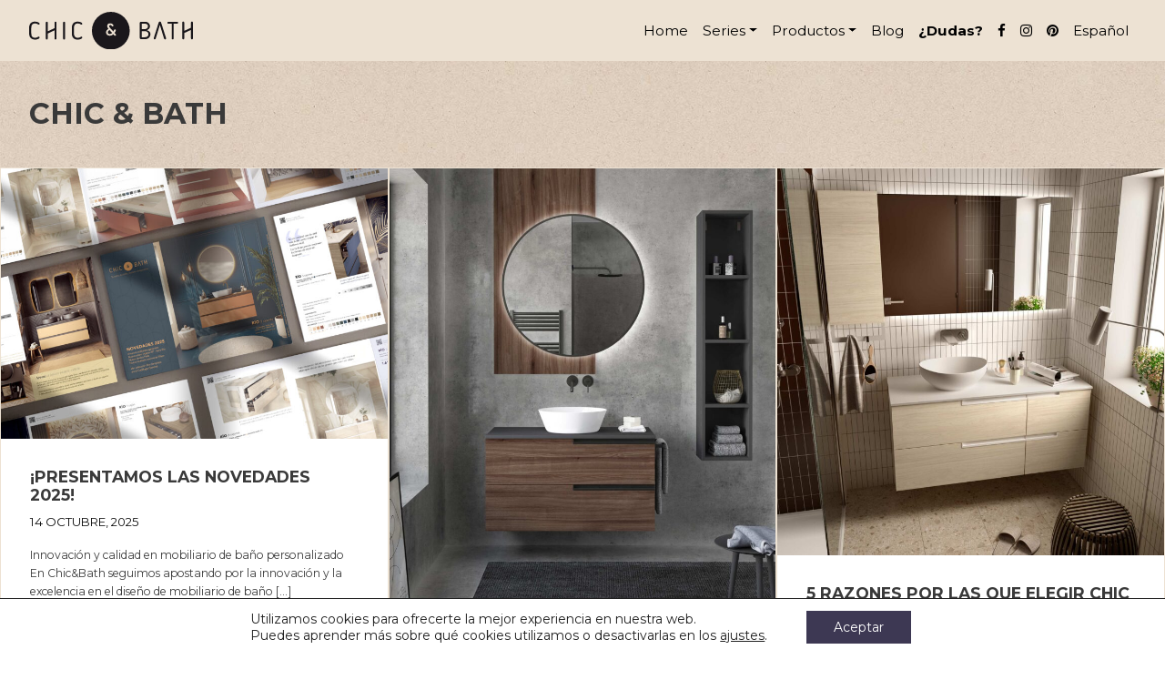

--- FILE ---
content_type: text/html; charset=UTF-8
request_url: https://chicandbath.com/tag/chic-bath/
body_size: 15927
content:
<!DOCTYPE html>
<html lang="es-ES">
<head>
	<meta charset="UTF-8">
	<meta name="viewport" content="width=device-width, initial-scale=1, shrink-to-fit=no">
	<link rel="profile" href="http://gmpg.org/xfn/11">
	<link rel="preconnect" href="https://fonts.gstatic.com"><link href="https://fonts.googleapis.com/css2?family=Montserrat:wght@400;700&display=swap" rel="stylesheet"><meta name='robots' content='noindex, follow' />

	<!-- This site is optimized with the Yoast SEO plugin v26.7 - https://yoast.com/wordpress/plugins/seo/ -->
	<title>Chic &amp; Bath &#187; Chic&amp;Bath</title>
	<meta property="og:locale" content="es_ES" />
	<meta property="og:type" content="article" />
	<meta property="og:title" content="Chic &amp; Bath &#187; Chic&amp;Bath" />
	<meta property="og:url" content="https://chicandbath.com/tag/chic-bath/" />
	<meta property="og:site_name" content="Chic&amp;Bath" />
	<meta name="twitter:card" content="summary_large_image" />
	<script type="application/ld+json" class="yoast-schema-graph">{"@context":"https://schema.org","@graph":[{"@type":"CollectionPage","@id":"https://chicandbath.com/tag/chic-bath/","url":"https://chicandbath.com/tag/chic-bath/","name":"Chic &amp; Bath &#187; Chic&amp;Bath","isPartOf":{"@id":"https://chicandbath.com/#website"},"primaryImageOfPage":{"@id":"https://chicandbath.com/tag/chic-bath/#primaryimage"},"image":{"@id":"https://chicandbath.com/tag/chic-bath/#primaryimage"},"thumbnailUrl":"https://chicandbath.com/wp-content/uploads/foto-catalogos-portada.jpg","breadcrumb":{"@id":"https://chicandbath.com/tag/chic-bath/#breadcrumb"},"inLanguage":"es"},{"@type":"ImageObject","inLanguage":"es","@id":"https://chicandbath.com/tag/chic-bath/#primaryimage","url":"https://chicandbath.com/wp-content/uploads/foto-catalogos-portada.jpg","contentUrl":"https://chicandbath.com/wp-content/uploads/foto-catalogos-portada.jpg","width":2500,"height":1751},{"@type":"BreadcrumbList","@id":"https://chicandbath.com/tag/chic-bath/#breadcrumb","itemListElement":[{"@type":"ListItem","position":1,"name":"Home","item":"https://chicandbath.com/"},{"@type":"ListItem","position":2,"name":"Blog","item":"https://chicandbath.com/blog/"},{"@type":"ListItem","position":3,"name":"Chic &amp; Bath"}]},{"@type":"WebSite","@id":"https://chicandbath.com/#website","url":"https://chicandbath.com/","name":"Chic&amp;Bath","description":"Mobiliario de baño","publisher":{"@id":"https://chicandbath.com/#organization"},"potentialAction":[{"@type":"SearchAction","target":{"@type":"EntryPoint","urlTemplate":"https://chicandbath.com/?s={search_term_string}"},"query-input":{"@type":"PropertyValueSpecification","valueRequired":true,"valueName":"search_term_string"}}],"inLanguage":"es"},{"@type":"Organization","@id":"https://chicandbath.com/#organization","name":"Chic & Bath","url":"https://chicandbath.com/","logo":{"@type":"ImageObject","inLanguage":"es","@id":"https://chicandbath.com/#/schema/logo/image/","url":"https://chicandbath.com/wp-content/uploads/logo-chic-bath-color.png","contentUrl":"https://chicandbath.com/wp-content/uploads/logo-chic-bath-color.png","width":261,"height":67,"caption":"Chic & Bath"},"image":{"@id":"https://chicandbath.com/#/schema/logo/image/"}}]}</script>
	<!-- / Yoast SEO plugin. -->


<link rel="alternate" type="application/rss+xml" title="Chic&amp;Bath &raquo; Feed" href="https://chicandbath.com/feed/" />
<link rel="alternate" type="application/rss+xml" title="Chic&amp;Bath &raquo; Feed de los comentarios" href="https://chicandbath.com/comments/feed/" />
<link rel="alternate" type="application/rss+xml" title="Chic&amp;Bath &raquo; Etiqueta Chic &amp; Bath del feed" href="https://chicandbath.com/tag/chic-bath/feed/" />
<style id='wp-img-auto-sizes-contain-inline-css' type='text/css'>
img:is([sizes=auto i],[sizes^="auto," i]){contain-intrinsic-size:3000px 1500px}
/*# sourceURL=wp-img-auto-sizes-contain-inline-css */
</style>
<style id='wp-emoji-styles-inline-css' type='text/css'>

	img.wp-smiley, img.emoji {
		display: inline !important;
		border: none !important;
		box-shadow: none !important;
		height: 1em !important;
		width: 1em !important;
		margin: 0 0.07em !important;
		vertical-align: -0.1em !important;
		background: none !important;
		padding: 0 !important;
	}
/*# sourceURL=wp-emoji-styles-inline-css */
</style>
<link rel='stylesheet' id='wp-block-library-css' href='https://chicandbath.com/wp-includes/css/dist/block-library/style.min.css?ver=6.9' type='text/css' media='all' />
<style id='wp-block-heading-inline-css' type='text/css'>
h1:where(.wp-block-heading).has-background,h2:where(.wp-block-heading).has-background,h3:where(.wp-block-heading).has-background,h4:where(.wp-block-heading).has-background,h5:where(.wp-block-heading).has-background,h6:where(.wp-block-heading).has-background{padding:1.25em 2.375em}h1.has-text-align-left[style*=writing-mode]:where([style*=vertical-lr]),h1.has-text-align-right[style*=writing-mode]:where([style*=vertical-rl]),h2.has-text-align-left[style*=writing-mode]:where([style*=vertical-lr]),h2.has-text-align-right[style*=writing-mode]:where([style*=vertical-rl]),h3.has-text-align-left[style*=writing-mode]:where([style*=vertical-lr]),h3.has-text-align-right[style*=writing-mode]:where([style*=vertical-rl]),h4.has-text-align-left[style*=writing-mode]:where([style*=vertical-lr]),h4.has-text-align-right[style*=writing-mode]:where([style*=vertical-rl]),h5.has-text-align-left[style*=writing-mode]:where([style*=vertical-lr]),h5.has-text-align-right[style*=writing-mode]:where([style*=vertical-rl]),h6.has-text-align-left[style*=writing-mode]:where([style*=vertical-lr]),h6.has-text-align-right[style*=writing-mode]:where([style*=vertical-rl]){rotate:180deg}
/*# sourceURL=https://chicandbath.com/wp-includes/blocks/heading/style.min.css */
</style>
<style id='wp-block-paragraph-inline-css' type='text/css'>
.is-small-text{font-size:.875em}.is-regular-text{font-size:1em}.is-large-text{font-size:2.25em}.is-larger-text{font-size:3em}.has-drop-cap:not(:focus):first-letter{float:left;font-size:8.4em;font-style:normal;font-weight:100;line-height:.68;margin:.05em .1em 0 0;text-transform:uppercase}body.rtl .has-drop-cap:not(:focus):first-letter{float:none;margin-left:.1em}p.has-drop-cap.has-background{overflow:hidden}:root :where(p.has-background){padding:1.25em 2.375em}:where(p.has-text-color:not(.has-link-color)) a{color:inherit}p.has-text-align-left[style*="writing-mode:vertical-lr"],p.has-text-align-right[style*="writing-mode:vertical-rl"]{rotate:180deg}
/*# sourceURL=https://chicandbath.com/wp-includes/blocks/paragraph/style.min.css */
</style>
<style id='global-styles-inline-css' type='text/css'>
:root{--wp--preset--aspect-ratio--square: 1;--wp--preset--aspect-ratio--4-3: 4/3;--wp--preset--aspect-ratio--3-4: 3/4;--wp--preset--aspect-ratio--3-2: 3/2;--wp--preset--aspect-ratio--2-3: 2/3;--wp--preset--aspect-ratio--16-9: 16/9;--wp--preset--aspect-ratio--9-16: 9/16;--wp--preset--color--black: #000000;--wp--preset--color--cyan-bluish-gray: #abb8c3;--wp--preset--color--white: #ffffff;--wp--preset--color--pale-pink: #f78da7;--wp--preset--color--vivid-red: #cf2e2e;--wp--preset--color--luminous-vivid-orange: #ff6900;--wp--preset--color--luminous-vivid-amber: #fcb900;--wp--preset--color--light-green-cyan: #7bdcb5;--wp--preset--color--vivid-green-cyan: #00d084;--wp--preset--color--pale-cyan-blue: #8ed1fc;--wp--preset--color--vivid-cyan-blue: #0693e3;--wp--preset--color--vivid-purple: #9b51e0;--wp--preset--color--primary: #da8864;--wp--preset--color--secondary: #e7dcc7;--wp--preset--color--yellow: #fffdec;--wp--preset--color--blue: #3174ba;--wp--preset--color--red: #da8864;--wp--preset--color--light: #f7f1e9;--wp--preset--color--gray: #526367;--wp--preset--color--dark: #353534;--wp--preset--color--exclusiva: #504133;--wp--preset--color--esencial: #776c61;--wp--preset--color--express: #cd916d;--wp--preset--gradient--vivid-cyan-blue-to-vivid-purple: linear-gradient(135deg,rgb(6,147,227) 0%,rgb(155,81,224) 100%);--wp--preset--gradient--light-green-cyan-to-vivid-green-cyan: linear-gradient(135deg,rgb(122,220,180) 0%,rgb(0,208,130) 100%);--wp--preset--gradient--luminous-vivid-amber-to-luminous-vivid-orange: linear-gradient(135deg,rgb(252,185,0) 0%,rgb(255,105,0) 100%);--wp--preset--gradient--luminous-vivid-orange-to-vivid-red: linear-gradient(135deg,rgb(255,105,0) 0%,rgb(207,46,46) 100%);--wp--preset--gradient--very-light-gray-to-cyan-bluish-gray: linear-gradient(135deg,rgb(238,238,238) 0%,rgb(169,184,195) 100%);--wp--preset--gradient--cool-to-warm-spectrum: linear-gradient(135deg,rgb(74,234,220) 0%,rgb(151,120,209) 20%,rgb(207,42,186) 40%,rgb(238,44,130) 60%,rgb(251,105,98) 80%,rgb(254,248,76) 100%);--wp--preset--gradient--blush-light-purple: linear-gradient(135deg,rgb(255,206,236) 0%,rgb(152,150,240) 100%);--wp--preset--gradient--blush-bordeaux: linear-gradient(135deg,rgb(254,205,165) 0%,rgb(254,45,45) 50%,rgb(107,0,62) 100%);--wp--preset--gradient--luminous-dusk: linear-gradient(135deg,rgb(255,203,112) 0%,rgb(199,81,192) 50%,rgb(65,88,208) 100%);--wp--preset--gradient--pale-ocean: linear-gradient(135deg,rgb(255,245,203) 0%,rgb(182,227,212) 50%,rgb(51,167,181) 100%);--wp--preset--gradient--electric-grass: linear-gradient(135deg,rgb(202,248,128) 0%,rgb(113,206,126) 100%);--wp--preset--gradient--midnight: linear-gradient(135deg,rgb(2,3,129) 0%,rgb(40,116,252) 100%);--wp--preset--font-size--small: 13px;--wp--preset--font-size--medium: 20px;--wp--preset--font-size--large: 36px;--wp--preset--font-size--x-large: 42px;--wp--preset--spacing--20: 0.44rem;--wp--preset--spacing--30: 0.67rem;--wp--preset--spacing--40: 1rem;--wp--preset--spacing--50: 1.5rem;--wp--preset--spacing--60: 2.25rem;--wp--preset--spacing--70: 3.38rem;--wp--preset--spacing--80: 5.06rem;--wp--preset--shadow--natural: 6px 6px 9px rgba(0, 0, 0, 0.2);--wp--preset--shadow--deep: 12px 12px 50px rgba(0, 0, 0, 0.4);--wp--preset--shadow--sharp: 6px 6px 0px rgba(0, 0, 0, 0.2);--wp--preset--shadow--outlined: 6px 6px 0px -3px rgb(255, 255, 255), 6px 6px rgb(0, 0, 0);--wp--preset--shadow--crisp: 6px 6px 0px rgb(0, 0, 0);}:where(.is-layout-flex){gap: 0.5em;}:where(.is-layout-grid){gap: 0.5em;}body .is-layout-flex{display: flex;}.is-layout-flex{flex-wrap: wrap;align-items: center;}.is-layout-flex > :is(*, div){margin: 0;}body .is-layout-grid{display: grid;}.is-layout-grid > :is(*, div){margin: 0;}:where(.wp-block-columns.is-layout-flex){gap: 2em;}:where(.wp-block-columns.is-layout-grid){gap: 2em;}:where(.wp-block-post-template.is-layout-flex){gap: 1.25em;}:where(.wp-block-post-template.is-layout-grid){gap: 1.25em;}.has-black-color{color: var(--wp--preset--color--black) !important;}.has-cyan-bluish-gray-color{color: var(--wp--preset--color--cyan-bluish-gray) !important;}.has-white-color{color: var(--wp--preset--color--white) !important;}.has-pale-pink-color{color: var(--wp--preset--color--pale-pink) !important;}.has-vivid-red-color{color: var(--wp--preset--color--vivid-red) !important;}.has-luminous-vivid-orange-color{color: var(--wp--preset--color--luminous-vivid-orange) !important;}.has-luminous-vivid-amber-color{color: var(--wp--preset--color--luminous-vivid-amber) !important;}.has-light-green-cyan-color{color: var(--wp--preset--color--light-green-cyan) !important;}.has-vivid-green-cyan-color{color: var(--wp--preset--color--vivid-green-cyan) !important;}.has-pale-cyan-blue-color{color: var(--wp--preset--color--pale-cyan-blue) !important;}.has-vivid-cyan-blue-color{color: var(--wp--preset--color--vivid-cyan-blue) !important;}.has-vivid-purple-color{color: var(--wp--preset--color--vivid-purple) !important;}.has-black-background-color{background-color: var(--wp--preset--color--black) !important;}.has-cyan-bluish-gray-background-color{background-color: var(--wp--preset--color--cyan-bluish-gray) !important;}.has-white-background-color{background-color: var(--wp--preset--color--white) !important;}.has-pale-pink-background-color{background-color: var(--wp--preset--color--pale-pink) !important;}.has-vivid-red-background-color{background-color: var(--wp--preset--color--vivid-red) !important;}.has-luminous-vivid-orange-background-color{background-color: var(--wp--preset--color--luminous-vivid-orange) !important;}.has-luminous-vivid-amber-background-color{background-color: var(--wp--preset--color--luminous-vivid-amber) !important;}.has-light-green-cyan-background-color{background-color: var(--wp--preset--color--light-green-cyan) !important;}.has-vivid-green-cyan-background-color{background-color: var(--wp--preset--color--vivid-green-cyan) !important;}.has-pale-cyan-blue-background-color{background-color: var(--wp--preset--color--pale-cyan-blue) !important;}.has-vivid-cyan-blue-background-color{background-color: var(--wp--preset--color--vivid-cyan-blue) !important;}.has-vivid-purple-background-color{background-color: var(--wp--preset--color--vivid-purple) !important;}.has-black-border-color{border-color: var(--wp--preset--color--black) !important;}.has-cyan-bluish-gray-border-color{border-color: var(--wp--preset--color--cyan-bluish-gray) !important;}.has-white-border-color{border-color: var(--wp--preset--color--white) !important;}.has-pale-pink-border-color{border-color: var(--wp--preset--color--pale-pink) !important;}.has-vivid-red-border-color{border-color: var(--wp--preset--color--vivid-red) !important;}.has-luminous-vivid-orange-border-color{border-color: var(--wp--preset--color--luminous-vivid-orange) !important;}.has-luminous-vivid-amber-border-color{border-color: var(--wp--preset--color--luminous-vivid-amber) !important;}.has-light-green-cyan-border-color{border-color: var(--wp--preset--color--light-green-cyan) !important;}.has-vivid-green-cyan-border-color{border-color: var(--wp--preset--color--vivid-green-cyan) !important;}.has-pale-cyan-blue-border-color{border-color: var(--wp--preset--color--pale-cyan-blue) !important;}.has-vivid-cyan-blue-border-color{border-color: var(--wp--preset--color--vivid-cyan-blue) !important;}.has-vivid-purple-border-color{border-color: var(--wp--preset--color--vivid-purple) !important;}.has-vivid-cyan-blue-to-vivid-purple-gradient-background{background: var(--wp--preset--gradient--vivid-cyan-blue-to-vivid-purple) !important;}.has-light-green-cyan-to-vivid-green-cyan-gradient-background{background: var(--wp--preset--gradient--light-green-cyan-to-vivid-green-cyan) !important;}.has-luminous-vivid-amber-to-luminous-vivid-orange-gradient-background{background: var(--wp--preset--gradient--luminous-vivid-amber-to-luminous-vivid-orange) !important;}.has-luminous-vivid-orange-to-vivid-red-gradient-background{background: var(--wp--preset--gradient--luminous-vivid-orange-to-vivid-red) !important;}.has-very-light-gray-to-cyan-bluish-gray-gradient-background{background: var(--wp--preset--gradient--very-light-gray-to-cyan-bluish-gray) !important;}.has-cool-to-warm-spectrum-gradient-background{background: var(--wp--preset--gradient--cool-to-warm-spectrum) !important;}.has-blush-light-purple-gradient-background{background: var(--wp--preset--gradient--blush-light-purple) !important;}.has-blush-bordeaux-gradient-background{background: var(--wp--preset--gradient--blush-bordeaux) !important;}.has-luminous-dusk-gradient-background{background: var(--wp--preset--gradient--luminous-dusk) !important;}.has-pale-ocean-gradient-background{background: var(--wp--preset--gradient--pale-ocean) !important;}.has-electric-grass-gradient-background{background: var(--wp--preset--gradient--electric-grass) !important;}.has-midnight-gradient-background{background: var(--wp--preset--gradient--midnight) !important;}.has-small-font-size{font-size: var(--wp--preset--font-size--small) !important;}.has-medium-font-size{font-size: var(--wp--preset--font-size--medium) !important;}.has-large-font-size{font-size: var(--wp--preset--font-size--large) !important;}.has-x-large-font-size{font-size: var(--wp--preset--font-size--x-large) !important;}
/*# sourceURL=global-styles-inline-css */
</style>

<style id='classic-theme-styles-inline-css' type='text/css'>
/*! This file is auto-generated */
.wp-block-button__link{color:#fff;background-color:#32373c;border-radius:9999px;box-shadow:none;text-decoration:none;padding:calc(.667em + 2px) calc(1.333em + 2px);font-size:1.125em}.wp-block-file__button{background:#32373c;color:#fff;text-decoration:none}
/*# sourceURL=/wp-includes/css/classic-themes.min.css */
</style>
<link rel='stylesheet' id='editorskit-frontend-css' href='https://chicandbath.com/wp-content/plugins/block-options/build/style.build.css?ver=new' type='text/css' media='all' />
<link rel='stylesheet' id='contact-form-7-css' href='https://chicandbath.com/wp-content/plugins/contact-form-7/includes/css/styles.css?ver=6.1.4' type='text/css' media='all' />
<link rel='stylesheet' id='lbwps-styles-photoswipe5-main-css' href='https://chicandbath.com/wp-content/plugins/lightbox-photoswipe/assets/ps5/styles/main.css?ver=5.8.2' type='text/css' media='all' />
<link rel='stylesheet' id='wpml-menu-item-0-css' href='https://chicandbath.com/wp-content/plugins/sitepress-multilingual-cms/templates/language-switchers/menu-item/style.min.css?ver=1' type='text/css' media='all' />
<link rel='stylesheet' id='slick-css' href='https://chicandbath.com/wp-content/themes/sumun/js/slick/slick.css?ver=6.9' type='text/css' media='all' />
<link rel='stylesheet' id='slick-theme-css' href='https://chicandbath.com/wp-content/themes/sumun/js/slick/slick-theme.css?ver=6.9' type='text/css' media='all' />
<link rel='stylesheet' id='sumun-styles-css' href='https://chicandbath.com/wp-content/themes/sumun/css/theme.min.css?ver=1.1.1.1716807000' type='text/css' media='all' />
<link rel='stylesheet' id='uacf7-frontend-style-css' href='https://chicandbath.com/wp-content/plugins/ultimate-addons-for-contact-form-7/assets/css/uacf7-frontend.css?ver=6.9' type='text/css' media='all' />
<link rel='stylesheet' id='uacf7-form-style-css' href='https://chicandbath.com/wp-content/plugins/ultimate-addons-for-contact-form-7/assets/css/form-style.css?ver=6.9' type='text/css' media='all' />
<link rel='stylesheet' id='uacf7-country-select-main-css' href='https://chicandbath.com/wp-content/plugins/ultimate-addons-for-contact-form-7/addons/country-dropdown/assets/css/countrySelect.min.css?ver=6.9' type='text/css' media='all' />
<link rel='stylesheet' id='uacf7-country-select-style-css' href='https://chicandbath.com/wp-content/plugins/ultimate-addons-for-contact-form-7/addons/country-dropdown/assets/css/style.css?ver=6.9' type='text/css' media='all' />
<link rel='stylesheet' id='moove_gdpr_frontend-css' href='https://chicandbath.com/wp-content/plugins/gdpr-cookie-compliance/dist/styles/gdpr-main-nf.css?ver=5.0.9' type='text/css' media='all' />
<style id='moove_gdpr_frontend-inline-css' type='text/css'>
				#moove_gdpr_cookie_modal .moove-gdpr-modal-content .moove-gdpr-tab-main h3.tab-title, 
				#moove_gdpr_cookie_modal .moove-gdpr-modal-content .moove-gdpr-tab-main span.tab-title,
				#moove_gdpr_cookie_modal .moove-gdpr-modal-content .moove-gdpr-modal-left-content #moove-gdpr-menu li a, 
				#moove_gdpr_cookie_modal .moove-gdpr-modal-content .moove-gdpr-modal-left-content #moove-gdpr-menu li button,
				#moove_gdpr_cookie_modal .moove-gdpr-modal-content .moove-gdpr-modal-left-content .moove-gdpr-branding-cnt a,
				#moove_gdpr_cookie_modal .moove-gdpr-modal-content .moove-gdpr-modal-footer-content .moove-gdpr-button-holder a.mgbutton, 
				#moove_gdpr_cookie_modal .moove-gdpr-modal-content .moove-gdpr-modal-footer-content .moove-gdpr-button-holder button.mgbutton,
				#moove_gdpr_cookie_modal .cookie-switch .cookie-slider:after, 
				#moove_gdpr_cookie_modal .cookie-switch .slider:after, 
				#moove_gdpr_cookie_modal .switch .cookie-slider:after, 
				#moove_gdpr_cookie_modal .switch .slider:after,
				#moove_gdpr_cookie_info_bar .moove-gdpr-info-bar-container .moove-gdpr-info-bar-content p, 
				#moove_gdpr_cookie_info_bar .moove-gdpr-info-bar-container .moove-gdpr-info-bar-content p a,
				#moove_gdpr_cookie_info_bar .moove-gdpr-info-bar-container .moove-gdpr-info-bar-content a.mgbutton, 
				#moove_gdpr_cookie_info_bar .moove-gdpr-info-bar-container .moove-gdpr-info-bar-content button.mgbutton,
				#moove_gdpr_cookie_modal .moove-gdpr-modal-content .moove-gdpr-tab-main .moove-gdpr-tab-main-content h1, 
				#moove_gdpr_cookie_modal .moove-gdpr-modal-content .moove-gdpr-tab-main .moove-gdpr-tab-main-content h2, 
				#moove_gdpr_cookie_modal .moove-gdpr-modal-content .moove-gdpr-tab-main .moove-gdpr-tab-main-content h3, 
				#moove_gdpr_cookie_modal .moove-gdpr-modal-content .moove-gdpr-tab-main .moove-gdpr-tab-main-content h4, 
				#moove_gdpr_cookie_modal .moove-gdpr-modal-content .moove-gdpr-tab-main .moove-gdpr-tab-main-content h5, 
				#moove_gdpr_cookie_modal .moove-gdpr-modal-content .moove-gdpr-tab-main .moove-gdpr-tab-main-content h6,
				#moove_gdpr_cookie_modal .moove-gdpr-modal-content.moove_gdpr_modal_theme_v2 .moove-gdpr-modal-title .tab-title,
				#moove_gdpr_cookie_modal .moove-gdpr-modal-content.moove_gdpr_modal_theme_v2 .moove-gdpr-tab-main h3.tab-title, 
				#moove_gdpr_cookie_modal .moove-gdpr-modal-content.moove_gdpr_modal_theme_v2 .moove-gdpr-tab-main span.tab-title,
				#moove_gdpr_cookie_modal .moove-gdpr-modal-content.moove_gdpr_modal_theme_v2 .moove-gdpr-branding-cnt a {
					font-weight: inherit				}
			#moove_gdpr_cookie_modal,#moove_gdpr_cookie_info_bar,.gdpr_cookie_settings_shortcode_content{font-family:inherit}#moove_gdpr_save_popup_settings_button{background-color:#373737;color:#fff}#moove_gdpr_save_popup_settings_button:hover{background-color:#000}#moove_gdpr_cookie_info_bar .moove-gdpr-info-bar-container .moove-gdpr-info-bar-content a.mgbutton,#moove_gdpr_cookie_info_bar .moove-gdpr-info-bar-container .moove-gdpr-info-bar-content button.mgbutton{background-color:#3d3853}#moove_gdpr_cookie_modal .moove-gdpr-modal-content .moove-gdpr-modal-footer-content .moove-gdpr-button-holder a.mgbutton,#moove_gdpr_cookie_modal .moove-gdpr-modal-content .moove-gdpr-modal-footer-content .moove-gdpr-button-holder button.mgbutton,.gdpr_cookie_settings_shortcode_content .gdpr-shr-button.button-green{background-color:#3d3853;border-color:#3d3853}#moove_gdpr_cookie_modal .moove-gdpr-modal-content .moove-gdpr-modal-footer-content .moove-gdpr-button-holder a.mgbutton:hover,#moove_gdpr_cookie_modal .moove-gdpr-modal-content .moove-gdpr-modal-footer-content .moove-gdpr-button-holder button.mgbutton:hover,.gdpr_cookie_settings_shortcode_content .gdpr-shr-button.button-green:hover{background-color:#fff;color:#3d3853}#moove_gdpr_cookie_modal .moove-gdpr-modal-content .moove-gdpr-modal-close i,#moove_gdpr_cookie_modal .moove-gdpr-modal-content .moove-gdpr-modal-close span.gdpr-icon{background-color:#3d3853;border:1px solid #3d3853}#moove_gdpr_cookie_info_bar span.moove-gdpr-infobar-allow-all.focus-g,#moove_gdpr_cookie_info_bar span.moove-gdpr-infobar-allow-all:focus,#moove_gdpr_cookie_info_bar button.moove-gdpr-infobar-allow-all.focus-g,#moove_gdpr_cookie_info_bar button.moove-gdpr-infobar-allow-all:focus,#moove_gdpr_cookie_info_bar span.moove-gdpr-infobar-reject-btn.focus-g,#moove_gdpr_cookie_info_bar span.moove-gdpr-infobar-reject-btn:focus,#moove_gdpr_cookie_info_bar button.moove-gdpr-infobar-reject-btn.focus-g,#moove_gdpr_cookie_info_bar button.moove-gdpr-infobar-reject-btn:focus,#moove_gdpr_cookie_info_bar span.change-settings-button.focus-g,#moove_gdpr_cookie_info_bar span.change-settings-button:focus,#moove_gdpr_cookie_info_bar button.change-settings-button.focus-g,#moove_gdpr_cookie_info_bar button.change-settings-button:focus{-webkit-box-shadow:0 0 1px 3px #3d3853;-moz-box-shadow:0 0 1px 3px #3d3853;box-shadow:0 0 1px 3px #3d3853}#moove_gdpr_cookie_modal .moove-gdpr-modal-content .moove-gdpr-modal-close i:hover,#moove_gdpr_cookie_modal .moove-gdpr-modal-content .moove-gdpr-modal-close span.gdpr-icon:hover,#moove_gdpr_cookie_info_bar span[data-href]>u.change-settings-button{color:#3d3853}#moove_gdpr_cookie_modal .moove-gdpr-modal-content .moove-gdpr-modal-left-content #moove-gdpr-menu li.menu-item-selected a span.gdpr-icon,#moove_gdpr_cookie_modal .moove-gdpr-modal-content .moove-gdpr-modal-left-content #moove-gdpr-menu li.menu-item-selected button span.gdpr-icon{color:inherit}#moove_gdpr_cookie_modal .moove-gdpr-modal-content .moove-gdpr-modal-left-content #moove-gdpr-menu li a span.gdpr-icon,#moove_gdpr_cookie_modal .moove-gdpr-modal-content .moove-gdpr-modal-left-content #moove-gdpr-menu li button span.gdpr-icon{color:inherit}#moove_gdpr_cookie_modal .gdpr-acc-link{line-height:0;font-size:0;color:transparent;position:absolute}#moove_gdpr_cookie_modal .moove-gdpr-modal-content .moove-gdpr-modal-close:hover i,#moove_gdpr_cookie_modal .moove-gdpr-modal-content .moove-gdpr-modal-left-content #moove-gdpr-menu li a,#moove_gdpr_cookie_modal .moove-gdpr-modal-content .moove-gdpr-modal-left-content #moove-gdpr-menu li button,#moove_gdpr_cookie_modal .moove-gdpr-modal-content .moove-gdpr-modal-left-content #moove-gdpr-menu li button i,#moove_gdpr_cookie_modal .moove-gdpr-modal-content .moove-gdpr-modal-left-content #moove-gdpr-menu li a i,#moove_gdpr_cookie_modal .moove-gdpr-modal-content .moove-gdpr-tab-main .moove-gdpr-tab-main-content a:hover,#moove_gdpr_cookie_info_bar.moove-gdpr-dark-scheme .moove-gdpr-info-bar-container .moove-gdpr-info-bar-content a.mgbutton:hover,#moove_gdpr_cookie_info_bar.moove-gdpr-dark-scheme .moove-gdpr-info-bar-container .moove-gdpr-info-bar-content button.mgbutton:hover,#moove_gdpr_cookie_info_bar.moove-gdpr-dark-scheme .moove-gdpr-info-bar-container .moove-gdpr-info-bar-content a:hover,#moove_gdpr_cookie_info_bar.moove-gdpr-dark-scheme .moove-gdpr-info-bar-container .moove-gdpr-info-bar-content button:hover,#moove_gdpr_cookie_info_bar.moove-gdpr-dark-scheme .moove-gdpr-info-bar-container .moove-gdpr-info-bar-content span.change-settings-button:hover,#moove_gdpr_cookie_info_bar.moove-gdpr-dark-scheme .moove-gdpr-info-bar-container .moove-gdpr-info-bar-content button.change-settings-button:hover,#moove_gdpr_cookie_info_bar.moove-gdpr-dark-scheme .moove-gdpr-info-bar-container .moove-gdpr-info-bar-content u.change-settings-button:hover,#moove_gdpr_cookie_info_bar span[data-href]>u.change-settings-button,#moove_gdpr_cookie_info_bar.moove-gdpr-dark-scheme .moove-gdpr-info-bar-container .moove-gdpr-info-bar-content a.mgbutton.focus-g,#moove_gdpr_cookie_info_bar.moove-gdpr-dark-scheme .moove-gdpr-info-bar-container .moove-gdpr-info-bar-content button.mgbutton.focus-g,#moove_gdpr_cookie_info_bar.moove-gdpr-dark-scheme .moove-gdpr-info-bar-container .moove-gdpr-info-bar-content a.focus-g,#moove_gdpr_cookie_info_bar.moove-gdpr-dark-scheme .moove-gdpr-info-bar-container .moove-gdpr-info-bar-content button.focus-g,#moove_gdpr_cookie_info_bar.moove-gdpr-dark-scheme .moove-gdpr-info-bar-container .moove-gdpr-info-bar-content a.mgbutton:focus,#moove_gdpr_cookie_info_bar.moove-gdpr-dark-scheme .moove-gdpr-info-bar-container .moove-gdpr-info-bar-content button.mgbutton:focus,#moove_gdpr_cookie_info_bar.moove-gdpr-dark-scheme .moove-gdpr-info-bar-container .moove-gdpr-info-bar-content a:focus,#moove_gdpr_cookie_info_bar.moove-gdpr-dark-scheme .moove-gdpr-info-bar-container .moove-gdpr-info-bar-content button:focus,#moove_gdpr_cookie_info_bar.moove-gdpr-dark-scheme .moove-gdpr-info-bar-container .moove-gdpr-info-bar-content span.change-settings-button.focus-g,span.change-settings-button:focus,button.change-settings-button.focus-g,button.change-settings-button:focus,#moove_gdpr_cookie_info_bar.moove-gdpr-dark-scheme .moove-gdpr-info-bar-container .moove-gdpr-info-bar-content u.change-settings-button.focus-g,#moove_gdpr_cookie_info_bar.moove-gdpr-dark-scheme .moove-gdpr-info-bar-container .moove-gdpr-info-bar-content u.change-settings-button:focus{color:#3d3853}#moove_gdpr_cookie_modal .moove-gdpr-branding.focus-g span,#moove_gdpr_cookie_modal .moove-gdpr-modal-content .moove-gdpr-tab-main a.focus-g,#moove_gdpr_cookie_modal .moove-gdpr-modal-content .moove-gdpr-tab-main .gdpr-cd-details-toggle.focus-g{color:#3d3853}#moove_gdpr_cookie_modal.gdpr_lightbox-hide{display:none}#moove_gdpr_cookie_info_bar .moove-gdpr-info-bar-container .moove-gdpr-info-bar-content a.mgbutton,#moove_gdpr_cookie_info_bar .moove-gdpr-info-bar-container .moove-gdpr-info-bar-content button.mgbutton,#moove_gdpr_cookie_modal .moove-gdpr-modal-content .moove-gdpr-modal-footer-content .moove-gdpr-button-holder a.mgbutton,#moove_gdpr_cookie_modal .moove-gdpr-modal-content .moove-gdpr-modal-footer-content .moove-gdpr-button-holder button.mgbutton,.gdpr-shr-button,#moove_gdpr_cookie_info_bar .moove-gdpr-infobar-close-btn{border-radius:0}
/*# sourceURL=moove_gdpr_frontend-inline-css */
</style>
<script type="text/javascript" src="https://chicandbath.com/wp-includes/js/jquery/jquery.min.js?ver=3.7.1" id="jquery-core-js"></script>
<script type="text/javascript" src="https://chicandbath.com/wp-includes/js/jquery/jquery-migrate.min.js?ver=3.4.1" id="jquery-migrate-js"></script>
<link rel="https://api.w.org/" href="https://chicandbath.com/wp-json/" /><link rel="alternate" title="JSON" type="application/json" href="https://chicandbath.com/wp-json/wp/v2/tags/58" /><link rel="EditURI" type="application/rsd+xml" title="RSD" href="https://chicandbath.com/xmlrpc.php?rsd" />
<meta name="generator" content="WordPress 6.9" />
<meta name="generator" content="WPML ver:4.8.6 stt:2;" />
<meta name="mobile-web-app-capable" content="yes">
<meta name="apple-mobile-web-app-capable" content="yes">
<meta name="apple-mobile-web-app-title" content="Chic&amp;Bath - Mobiliario de baño">
<link rel="icon" href="https://chicandbath.com/wp-content/uploads/cropped-favicon-color-210x210.png" sizes="32x32" />
<link rel="icon" href="https://chicandbath.com/wp-content/uploads/cropped-favicon-color-210x210.png" sizes="192x192" />
<link rel="apple-touch-icon" href="https://chicandbath.com/wp-content/uploads/cropped-favicon-color-210x210.png" />
<meta name="msapplication-TileImage" content="https://chicandbath.com/wp-content/uploads/cropped-favicon-color-300x300.png" />
		<style type="text/css" id="wp-custom-css">
			iframe {
    border: 0;
    width: 100%;
    aspect-ratio: 16 / 9;
}
#page {
	padding-top: 66px;
}
.wp-block-image.m-0 .alignright {
	margin: 0;
}
.componentes.is-shortcode .entry-title {
	text-align: center;
	font-size: .85rem;
}
.type-acabado .wp-post-image {
	aspect-ratio: 3/4;
	border-radius:6px !important;
	object-fit: cover;
	max-width: 100%;
}
@media all and (min-width: 783px) {
	.boton-menu {
  	  margin-left: .5rem;
	}
	.boton-menu > .nav-link {
 	   border: 2px solid;
	}
} 
#primary {
    min-height: unset;
}
/*
a[href="https://chicandbath.com/?page_id=1695"] {
	display: none;
}
*/
h2.wp-block-heading {
	margin-top: 3rem;
}
.home h2.wp-block-heading {
	margin-top: 0;
}
.home h3.wp-block-heading {
	margin-top: 1rem;
}
.alignfull {
	margin-top: 0;
	margin-bottom: 0;
}
wp-block-button__link:not(.has-background) {
    background-color: #704d32;
    color: #fff;
}

.wp-block-button.is-style-outline .wp-block-button__link {
	background-color: transparent !important;
}

table, tr, td {
background-color: #ffffff;
}

.wp-block-table.is-style-stripes {
	border-bottom-color: transparent;
}
.single-producto #breadcrumbs {
	margin-bottom: 3rem;
}		</style>
		</head>

<body class="archive tag-chic-bath tag-58 custom-background wp-embed-responsive wp-theme-sumun group-blog hfeed">
<div class="site" id="page">

	<!-- ******************* The Navbar Area ******************* -->
	<div id="wrapper-navbar" itemscope itemtype="http://schema.org/WebSite">

		<a class="skip-link sr-only sr-only-focusable" href="#content">Saltar al contenido</a>

		<nav class="navbar navbar-expand-md navbar-light bg-secondary fixed-top">


				<!-- Your site title as branding in the menu -->
				
					<a href="https://chicandbath.com" class="navbar-brand custom-logo-link default-logo" rel="home">
						<img src="https://chicandbath.com/wp-content/themes/sumun/img/logo-chicandbath-negro.svg" class="img-fluid" alt="Chic&amp;Bath" width="180">
					</a> 

				<!-- end custom logo -->

				<button class="navbar-toggler" type="button" data-toggle="collapse" data-target="#navbarNavDropdown" aria-controls="navbarNavDropdown" aria-expanded="false" aria-label="Alternar la navegación">
					<span class="navbar-toggler-icon"></span>
				</button>

				<!-- The WordPress Menu goes here -->
				<div id="navbarNavDropdown" class="collapse navbar-collapse"><ul id="main-menu" class="navbar-nav ml-auto"><li itemscope="itemscope" itemtype="https://www.schema.org/SiteNavigationElement" id="menu-item-17167" class="menu-item menu-item-type-custom menu-item-object-custom menu-item-home menu-item-17167 nav-item"><a title="Home" href="https://chicandbath.com" class="nav-link">Home</a></li>
<li itemscope="itemscope" itemtype="https://www.schema.org/SiteNavigationElement" id="menu-item-5474" class="menu-item menu-item-type-custom menu-item-object-custom menu-item-has-children dropdown menu-item-5474 nav-item"><a title="Series" href="#" data-toggle="dropdown" aria-haspopup="true" aria-expanded="false" class="dropdown-toggle nav-link" id="menu-item-dropdown-5474">Series</a>
<ul class="dropdown-menu" aria-labelledby="menu-item-dropdown-5474" role="menu">
	<li itemscope="itemscope" itemtype="https://www.schema.org/SiteNavigationElement" id="menu-item-17117" class="menu-item menu-item-type-post_type menu-item-object-page menu-item-17117 nav-item"><a title="Serie Breda Exclusiva" href="https://chicandbath.com/serie-breda/" class="dropdown-item">Serie Breda <span class="badge badge-exclusiva">Exclusiva</span></a></li>
	<li itemscope="itemscope" itemtype="https://www.schema.org/SiteNavigationElement" id="menu-item-17116" class="menu-item menu-item-type-post_type menu-item-object-page menu-item-17116 nav-item"><a title="Serie Montreal Exclusiva" href="https://chicandbath.com/serie-montreal/" class="dropdown-item">Serie Montreal <span class="badge badge-exclusiva">Exclusiva</span></a></li>
	<li itemscope="itemscope" itemtype="https://www.schema.org/SiteNavigationElement" id="menu-item-17115" class="menu-item menu-item-type-post_type menu-item-object-page menu-item-17115 nav-item"><a title="Serie Riga Exclusiva" href="https://chicandbath.com/serie-riga/" class="dropdown-item">Serie Riga <span class="badge badge-exclusiva">Exclusiva</span></a></li>
	<li itemscope="itemscope" itemtype="https://www.schema.org/SiteNavigationElement" id="menu-item-17114" class="menu-item menu-item-type-post_type menu-item-object-page menu-item-17114 nav-item"><a title="Serie Milano Exclusiva" href="https://chicandbath.com/serie-milano/" class="dropdown-item">Serie Milano <span class="badge badge-exclusiva">Exclusiva</span></a></li>
	<li itemscope="itemscope" itemtype="https://www.schema.org/SiteNavigationElement" id="menu-item-17119" class="menu-item menu-item-type-post_type menu-item-object-page menu-item-17119 nav-item"><a title="Serie Río Esencial" href="https://chicandbath.com/serie-rio/" class="dropdown-item">Serie Río <span class="badge badge-esencial">Esencial</span></a></li>
	<li itemscope="itemscope" itemtype="https://www.schema.org/SiteNavigationElement" id="menu-item-5480" class="menu-item menu-item-type-post_type menu-item-object-page menu-item-5480 nav-item"><a title="Serie Modular a medida Esencial" href="https://chicandbath.com/serie-modular/" class="dropdown-item">Serie Modular a medida <span class="badge badge-esencial">Esencial</span></a></li>
	<li itemscope="itemscope" itemtype="https://www.schema.org/SiteNavigationElement" id="menu-item-5475" class="menu-item menu-item-type-post_type menu-item-object-page menu-item-5475 nav-item"><a title="Serie Belice Esencial" href="https://chicandbath.com/serie-belice/" class="dropdown-item">Serie Belice <span class="badge badge-esencial">Esencial</span></a></li>
	<li itemscope="itemscope" itemtype="https://www.schema.org/SiteNavigationElement" id="menu-item-17120" class="menu-item menu-item-type-post_type menu-item-object-page menu-item-17120 nav-item"><a title="Serie Cork Esencial" href="https://chicandbath.com/serie-cork/" class="dropdown-item">Serie Cork <span class="badge badge-esencial">Esencial</span></a></li>
	<li itemscope="itemscope" itemtype="https://www.schema.org/SiteNavigationElement" id="menu-item-17118" class="menu-item menu-item-type-post_type menu-item-object-page menu-item-17118 nav-item"><a title="Serie Vila Esencial" href="https://chicandbath.com/serie-vila/" class="dropdown-item">Serie Vila <span class="badge badge-esencial">Esencial</span></a></li>
	<li itemscope="itemscope" itemtype="https://www.schema.org/SiteNavigationElement" id="menu-item-15254" class="menu-item menu-item-type-post_type menu-item-object-page menu-item-15254 nav-item"><a title="Serie Dover Express" href="https://chicandbath.com/serie-dover/" class="dropdown-item">Serie Dover <span class="badge badge-express">Express</span></a></li>
	<li itemscope="itemscope" itemtype="https://www.schema.org/SiteNavigationElement" id="menu-item-15255" class="menu-item menu-item-type-post_type menu-item-object-page menu-item-15255 nav-item"><a title="Serie Prali Express" href="https://chicandbath.com/serie-prali/" class="dropdown-item">Serie Prali <span class="badge badge-express">Express</span></a></li>
</ul>
</li>
<li itemscope="itemscope" itemtype="https://www.schema.org/SiteNavigationElement" id="menu-item-17031" class="menu-item menu-item-type-custom menu-item-object-custom menu-item-has-children dropdown menu-item-17031 nav-item"><a title="Productos" href="#" data-toggle="dropdown" aria-haspopup="true" aria-expanded="false" class="dropdown-toggle nav-link" id="menu-item-dropdown-17031">Productos</a>
<ul class="dropdown-menu" aria-labelledby="menu-item-dropdown-17031" role="menu">
	<li itemscope="itemscope" itemtype="https://www.schema.org/SiteNavigationElement" id="menu-item-6485" class="menu-item menu-item-type-taxonomy menu-item-object-categoria_producto dropdown menu-item-6485 nav-item"><a title="Auxiliares y accesorios" href="https://chicandbath.com/tipo-producto/auxiliares-estantes-y-accesorios/" class="dropdown-item">Auxiliares y accesorios</a></li>
	<li itemscope="itemscope" itemtype="https://www.schema.org/SiteNavigationElement" id="menu-item-6490" class="menu-item menu-item-type-taxonomy menu-item-object-categoria_producto menu-item-6490 nav-item"><a title="Encimeras y lavabos" href="https://chicandbath.com/tipo-producto/lavabos-y-encimeras/" class="dropdown-item">Encimeras y lavabos</a></li>
	<li itemscope="itemscope" itemtype="https://www.schema.org/SiteNavigationElement" id="menu-item-6489" class="menu-item menu-item-type-taxonomy menu-item-object-categoria_producto menu-item-6489 nav-item"><a title="Espejos y apliques" href="https://chicandbath.com/tipo-producto/espejos-y-apliques/" class="dropdown-item">Espejos y apliques</a></li>
</ul>
</li>
<li itemscope="itemscope" itemtype="https://www.schema.org/SiteNavigationElement" id="menu-item-1400" class="menu-item menu-item-type-post_type menu-item-object-page current_page_parent menu-item-1400 nav-item"><a title="Blog" href="https://chicandbath.com/blog/" class="nav-link">Blog</a></li>
<li itemscope="itemscope" itemtype="https://www.schema.org/SiteNavigationElement" id="menu-item-26" class="font-weight-bold menu-item menu-item-type-post_type menu-item-object-page menu-item-26 nav-item"><a title="¿Dudas?" href="https://chicandbath.com/contacto/" class="nav-link">¿Dudas?</a></li>
<li itemscope="itemscope" itemtype="https://www.schema.org/SiteNavigationElement" id="menu-item-1693" class="menu-item menu-item-type-custom menu-item-object-custom menu-item-1693 nav-item"><a title="FB" target="_blank" rel="noopener noreferrer" href="https://www.facebook.com/chicandbath/" class="nav-link"><i class="fa fa-facebook" aria-hidden="true"></i> <span class="sr-only">FB</span></a></li>
<li itemscope="itemscope" itemtype="https://www.schema.org/SiteNavigationElement" id="menu-item-1694" class="menu-item menu-item-type-custom menu-item-object-custom menu-item-1694 nav-item"><a title="IG" target="_blank" rel="noopener noreferrer" href="https://www.instagram.com/chicandbath/" class="nav-link"><i class="fa fa-instagram" aria-hidden="true"></i> <span class="sr-only">IG</span></a></li>
<li itemscope="itemscope" itemtype="https://www.schema.org/SiteNavigationElement" id="menu-item-1721" class="menu-item menu-item-type-custom menu-item-object-custom menu-item-1721 nav-item"><a title="PI" target="_blank" rel="noopener noreferrer" href="https://www.pinterest.es/chicandbath/_saved/" class="nav-link"><i class="fa fa-pinterest" aria-hidden="true"></i> <span class="sr-only">PI</span></a></li>
<li itemscope="itemscope" itemtype="https://www.schema.org/SiteNavigationElement" id="menu-item-wpml-ls-2-es" class="menu-item wpml-ls-slot-2 wpml-ls-item wpml-ls-item-es wpml-ls-current-language wpml-ls-menu-item wpml-ls-first-item wpml-ls-last-item menu-item-type-wpml_ls_menu_item menu-item-object-wpml_ls_menu_item menu-item-wpml-ls-2-es nav-item"><a title="
Español" href="https://chicandbath.com/tag/chic-bath/" class="nav-link" role="menuitem"><span class="wpml-ls-native" lang="es">Español</span></a></li>
</ul></div>

		</nav><!-- .site-navigation -->

	</div><!-- #wrapper-navbar end -->

				
<div id="archive-wrapper">

	
<div class="wp-block-cover archive-header is-light">

    <span aria-hidden="true" class="wp-block-cover__background has-white-background-color has-background-dim has-background-dim-70"></span>

    <img src="https://chicandbath.com/wp-content/themes/sumun/img/CORPORATIVO_01.jpg" class="wp-block-cover__image-background" alt="Textura madera" aria-hidden="true" />

    <div class="wp-block-cover__inner-container">

        <main class="site-main" id="main">

            
            <h1 class="page-title mb-4">Chic &amp; Bath</h1>                        
        </main>

    </div>

</div>	
	
		<!-- <div class="container"> -->

			
				<div class="row no-gutters">

										
						
<article class="archive-post col-sm-6 col-md-4 col-xl-3 post-24664 post type-post status-publish format-standard has-post-thumbnail hentry category-mobiliario-de-bano tag-mobiliario-de-bano tag-novedades2025 tag-serie-rio tag-unero-inglete-45 tag-acabados tag-chic-bath" id="post-24664">

	<a href="https://chicandbath.com/presentamos-las-novedades-2025/">
	
		<img width="768" height="538" src="https://chicandbath.com/wp-content/uploads/foto-catalogos-portada-768x538.jpg" class="attachment-medium_large size-medium_large wp-post-image" alt="¡Presentamos las Novedades 2025!" decoding="async" fetchpriority="high" srcset="https://chicandbath.com/wp-content/uploads/foto-catalogos-portada-768x538.jpg 768w, https://chicandbath.com/wp-content/uploads/foto-catalogos-portada-300x210.jpg 300w, https://chicandbath.com/wp-content/uploads/foto-catalogos-portada-1024x717.jpg 1024w, https://chicandbath.com/wp-content/uploads/foto-catalogos-portada-1536x1076.jpg 1536w, https://chicandbath.com/wp-content/uploads/foto-catalogos-portada-2048x1434.jpg 2048w" sizes="(max-width: 768px) 100vw, 768px" />	
	</a>

	<div class="bg-random">

		<header class="entry-header">

			<h2 class="entry-title"><a href="https://chicandbath.com/presentamos-las-novedades-2025/" rel="bookmark">¡Presentamos las Novedades 2025!</a></h2>
			
				<div class="entry-meta">
					<time class="entry-date published" datetime="2025-10-14T11:05:03+02:00">14 octubre, 2025</time>				</div><!-- .entry-meta -->

			
		</header><!-- .entry-header -->

		<div class="entry-content small">

			<p>Innovación y calidad en mobiliario de baño personalizado En Chic&amp;Bath seguimos apostando por la innovación y la excelencia en el diseño de mobiliario de baño [&#8230;]</p>
<p><a class="btn btn-sm btn-outline-primary understrap-read-more-link" href="https://chicandbath.com/presentamos-las-novedades-2025/">Leer artículo</a></p>

			
		</div><!-- .entry-content -->

		<footer class="entry-footer">

			
		</footer><!-- .entry-footer -->

	</div>

</article><!-- #post-## -->

					
						
<article class="archive-post col-sm-6 col-md-4 col-xl-3 post-8907 post type-post status-publish format-standard has-post-thumbnail hentry category-mobiliario-de-bano tag-chic-bath tag-mobiliario-de-bano tag-diseno tag-diseno-de-bano tag-equipamiento-de-bano tag-catalogo-2022 tag-nuevo-catalogo tag-novedades" id="post-8907">

	<a href="https://chicandbath.com/lo-mas-chic-del-momento-renovado-descubre-nuestro-nuevo-catalogo-2022/">
	
		<img width="768" height="862" src="https://chicandbath.com/wp-content/uploads/volga-2-cajones-lavabo-sobre-encimera-768x862.jpg" class="attachment-medium_large size-medium_large wp-post-image" alt="volga-2-cajones-lavabo-sobre-encimera" decoding="async" srcset="https://chicandbath.com/wp-content/uploads/volga-2-cajones-lavabo-sobre-encimera-768x862.jpg 768w, https://chicandbath.com/wp-content/uploads/volga-2-cajones-lavabo-sobre-encimera-267x300.jpg 267w, https://chicandbath.com/wp-content/uploads/volga-2-cajones-lavabo-sobre-encimera-913x1024.jpg 913w, https://chicandbath.com/wp-content/uploads/volga-2-cajones-lavabo-sobre-encimera-1369x1536.jpg 1369w, https://chicandbath.com/wp-content/uploads/volga-2-cajones-lavabo-sobre-encimera-1826x2048.jpg 1826w, https://chicandbath.com/wp-content/uploads/volga-2-cajones-lavabo-sobre-encimera.jpg 1920w" sizes="(max-width: 768px) 100vw, 768px" />	
	</a>

	<div class="bg-random">

		<header class="entry-header">

			<h2 class="entry-title"><a href="https://chicandbath.com/lo-mas-chic-del-momento-renovado-descubre-nuestro-nuevo-catalogo-2022/" rel="bookmark">Lo más chic del momento, renovado.<br>Descubre nuestro nuevo catálogo 2022</a></h2>
			
				<div class="entry-meta">
					<time class="entry-date published" datetime="2022-06-03T11:21:59+02:00">3 junio, 2022</time>				</div><!-- .entry-meta -->

			
		</header><!-- .entry-header -->

		<div class="entry-content small">

			<p>Estamos encantados de mostrarte el nuevo catálogo 2022 de Chic &amp; Bath, una renovación a fondo de nuestros productos, que te ayudará a descubrir una [&#8230;]</p>
<p><a class="btn btn-sm btn-outline-primary understrap-read-more-link" href="https://chicandbath.com/lo-mas-chic-del-momento-renovado-descubre-nuestro-nuevo-catalogo-2022/">Leer artículo</a></p>

			
		</div><!-- .entry-content -->

		<footer class="entry-footer">

			
		</footer><!-- .entry-footer -->

	</div>

</article><!-- #post-## -->

					
						
<article class="archive-post col-sm-6 col-md-4 col-xl-3 post-3480 post type-post status-publish format-standard has-post-thumbnail hentry category-mobiliario-de-bano tag-chic-bath tag-mobiliario-de-bano tag-diseno tag-accesorios-de-bano tag-diseno-de-bano tag-equipamiento-de-bano" id="post-3480">

	<a href="https://chicandbath.com/5-razones-por-las-que-elegir-chic-bath/">
	
		<img width="768" height="768" src="https://chicandbath.com/wp-content/uploads/kyrya-amb-18-chic-yours-tg-5000-rgb-768x768.jpg" class="attachment-medium_large size-medium_large wp-post-image" alt="5 razones por las que elegir Chic &#038; Bath" decoding="async" srcset="https://chicandbath.com/wp-content/uploads/kyrya-amb-18-chic-yours-tg-5000-rgb-768x768.jpg 768w, https://chicandbath.com/wp-content/uploads/kyrya-amb-18-chic-yours-tg-5000-rgb-300x300.jpg 300w, https://chicandbath.com/wp-content/uploads/kyrya-amb-18-chic-yours-tg-5000-rgb-1024x1024.jpg 1024w, https://chicandbath.com/wp-content/uploads/kyrya-amb-18-chic-yours-tg-5000-rgb-210x210.jpg 210w, https://chicandbath.com/wp-content/uploads/kyrya-amb-18-chic-yours-tg-5000-rgb-1536x1536.jpg 1536w, https://chicandbath.com/wp-content/uploads/kyrya-amb-18-chic-yours-tg-5000-rgb.jpg 1920w" sizes="(max-width: 768px) 100vw, 768px" />	
	</a>

	<div class="bg-random">

		<header class="entry-header">

			<h2 class="entry-title"><a href="https://chicandbath.com/5-razones-por-las-que-elegir-chic-bath/" rel="bookmark">5 razones por las que elegir Chic &#038; Bath</a></h2>
			
				<div class="entry-meta">
					<time class="entry-date published updated" datetime="2022-01-10T17:28:41+01:00">10 enero, 2022</time>				</div><!-- .entry-meta -->

			
		</header><!-- .entry-header -->

		<div class="entry-content small">

			<p>Chic &amp; Bath es frescura, funcionalidad, diseño y calidad, combinadas en un mobiliario y equipamiento de baño pensados para quienes buscan soluciones innovadoras y atractivas [&#8230;]</p>
<p><a class="btn btn-sm btn-outline-primary understrap-read-more-link" href="https://chicandbath.com/5-razones-por-las-que-elegir-chic-bath/">Leer artículo</a></p>

			
		</div><!-- .entry-content -->

		<footer class="entry-footer">

			
		</footer><!-- .entry-footer -->

	</div>

</article><!-- #post-## -->

					
						
<article class="archive-post col-sm-6 col-md-4 col-xl-3 post-2643 post type-post status-publish format-standard has-post-thumbnail hentry category-mobiliario-de-bano tag-diseno-de-bano tag-equipamiento-de-bano tag-chic-bath tag-mobiliario-de-bano tag-diseno tag-espejos tag-placa-antivaho tag-retroiluminacion-led tag-accesorios-de-bano" id="post-2643">

	<a href="https://chicandbath.com/conoces-nuestra-coleccion-de-espejos/">
	
		<img width="768" height="768" src="https://chicandbath.com/wp-content/uploads/espejo-pildora.jpg" class="attachment-medium_large size-medium_large wp-post-image" alt="¿Conoces nuestra colección de espejos?" decoding="async" loading="lazy" />	
	</a>

	<div class="bg-random">

		<header class="entry-header">

			<h2 class="entry-title"><a href="https://chicandbath.com/conoces-nuestra-coleccion-de-espejos/" rel="bookmark">¿Conoces nuestra colección de espejos?</a></h2>
			
				<div class="entry-meta">
					<time class="entry-date published" datetime="2021-10-28T11:05:10+02:00">28 octubre, 2021</time>				</div><!-- .entry-meta -->

			
		</header><!-- .entry-header -->

		<div class="entry-content small">

			<p>Los espejos Chic &amp; Bath heredan todas las características de nuestro mobiliario: modernos, atrevidos, a la última en tecnologías y de una calidad más que [&#8230;]</p>
<p><a class="btn btn-sm btn-outline-primary understrap-read-more-link" href="https://chicandbath.com/conoces-nuestra-coleccion-de-espejos/">Leer artículo</a></p>

			
		</div><!-- .entry-content -->

		<footer class="entry-footer">

			
		</footer><!-- .entry-footer -->

	</div>

</article><!-- #post-## -->

					
				</div>

			
		<!-- </div> -->

		<div class="container" id="content" tabindex="-1">

			<!-- The pagination component -->
			
		</div><!-- .container -->

	
</div><!-- #archive-wrapper -->


<!-- <img src="https://chicandbath.com/wp-content/themes/sumun/img/ilustraciones/ilustracion-espejos-h.png" alt="Decoración pie de página" class="imagen-footer" /> -->





<div class="wrapper bg-secondary" id="wrapper-footer">

	<div class="container-fluid">

		<footer class="site-footer" id="colophon">

			<div class="site-info">

				<div class="row"><div class="col-md-4"><span class="nav-link">Chic&amp;Bath © 2026</span></div><div class="col-md-4 mb-4"><nav class="navbar-expand"><div id="navbarLegal" class="collapse navbar-collapse"><ul id="legal-menu" class="navbar-nav mx-auto"><li itemscope="itemscope" itemtype="https://www.schema.org/SiteNavigationElement" id="menu-item-33" class="menu-item menu-item-type-post_type menu-item-object-page menu-item-privacy-policy menu-item-33 nav-item"><a title="Política de privacidad" href="https://chicandbath.com/politica-privacidad/" class="nav-link">Política de privacidad</a></li>
<li itemscope="itemscope" itemtype="https://www.schema.org/SiteNavigationElement" id="menu-item-1408" class="menu-item menu-item-type-post_type menu-item-object-page current_page_parent menu-item-1408 nav-item"><a title="Blog" href="https://chicandbath.com/blog/" class="nav-link">Blog</a></li>
<li itemscope="itemscope" itemtype="https://www.schema.org/SiteNavigationElement" id="menu-item-32" class="menu-item menu-item-type-post_type menu-item-object-page menu-item-32 nav-item"><a title="¿Dudas?" href="https://chicandbath.com/contacto/" class="nav-link">¿Dudas?</a></li>
</ul></div></nav></div><div class="col-md-4"><div class="redes-sociales"><a href="https://www.facebook.com/chicandbath/" target="_blank" rel="nofollow" title="Abrir facebook en otra pestaña"><span class="red-social facebook fa fa-facebook"></span></a><a href="https://www.instagram.com/chicandbath/" target="_blank" rel="nofollow" title="Abrir instagram en otra pestaña"><span class="red-social instagram fa fa-instagram"></span></a><a href="https://www.pinterest.es/chicandbath" target="_blank" rel="nofollow" title="Abrir pinterest en otra pestaña"><span class="red-social pinterest fa fa-pinterest"></span></a></div></div></div>
			</div><!-- .site-info -->

		</footer><!-- #colophon -->

	</div><!-- container end -->

</div><!-- wrapper end -->

</div><!-- #page we need this extra closing tag here -->

<script type="speculationrules">
{"prefetch":[{"source":"document","where":{"and":[{"href_matches":"/*"},{"not":{"href_matches":["/wp-*.php","/wp-admin/*","/wp-content/uploads/*","/wp-content/*","/wp-content/plugins/*","/wp-content/themes/sumun/*","/*\\?(.+)"]}},{"not":{"selector_matches":"a[rel~=\"nofollow\"]"}},{"not":{"selector_matches":".no-prefetch, .no-prefetch a"}}]},"eagerness":"conservative"}]}
</script>
<script>function loadScript(a){var b=document.getElementsByTagName("head")[0],c=document.createElement("script");c.type="text/javascript",c.src="https://tracker.metricool.com/app/resources/be.js",c.onreadystatechange=a,c.onload=a,b.appendChild(c)}loadScript(function(){beTracker.t({hash:'bbdcfa869ac79c1d1928253bd558cc1c'})})</script>	<!--copyscapeskip-->
	<aside id="moove_gdpr_cookie_info_bar" class="moove-gdpr-info-bar-hidden moove-gdpr-align-center moove-gdpr-light-scheme gdpr_infobar_postion_bottom" aria-label="Banner de cookies RGPD" style="display: none;">
	<div class="moove-gdpr-info-bar-container">
		<div class="moove-gdpr-info-bar-content">
		
<div class="moove-gdpr-cookie-notice">
  <p>Utilizamos cookies para ofrecerte la mejor experiencia en nuestra web.</p><p>Puedes aprender más sobre qué cookies utilizamos o desactivarlas en los <button  aria-haspopup="true" data-href="#moove_gdpr_cookie_modal" class="change-settings-button">ajustes</button>.</p></div>
<!--  .moove-gdpr-cookie-notice -->
		
<div class="moove-gdpr-button-holder">
			<button class="mgbutton moove-gdpr-infobar-allow-all gdpr-fbo-0" aria-label="Aceptar" >Aceptar</button>
		</div>
<!--  .button-container -->
		</div>
		<!-- moove-gdpr-info-bar-content -->
	</div>
	<!-- moove-gdpr-info-bar-container -->
	</aside>
	<!-- #moove_gdpr_cookie_info_bar -->
	<!--/copyscapeskip-->
<script type="text/javascript" src="https://chicandbath.com/wp-includes/js/dist/hooks.min.js?ver=dd5603f07f9220ed27f1" id="wp-hooks-js"></script>
<script type="text/javascript" src="https://chicandbath.com/wp-includes/js/dist/i18n.min.js?ver=c26c3dc7bed366793375" id="wp-i18n-js"></script>
<script type="text/javascript" id="wp-i18n-js-after">
/* <![CDATA[ */
wp.i18n.setLocaleData( { 'text direction\u0004ltr': [ 'ltr' ] } );
//# sourceURL=wp-i18n-js-after
/* ]]> */
</script>
<script type="text/javascript" src="https://chicandbath.com/wp-content/plugins/contact-form-7/includes/swv/js/index.js?ver=6.1.4" id="swv-js"></script>
<script type="text/javascript" id="contact-form-7-js-translations">
/* <![CDATA[ */
( function( domain, translations ) {
	var localeData = translations.locale_data[ domain ] || translations.locale_data.messages;
	localeData[""].domain = domain;
	wp.i18n.setLocaleData( localeData, domain );
} )( "contact-form-7", {"translation-revision-date":"2025-12-01 15:45:40+0000","generator":"GlotPress\/4.0.3","domain":"messages","locale_data":{"messages":{"":{"domain":"messages","plural-forms":"nplurals=2; plural=n != 1;","lang":"es"},"This contact form is placed in the wrong place.":["Este formulario de contacto est\u00e1 situado en el lugar incorrecto."],"Error:":["Error:"]}},"comment":{"reference":"includes\/js\/index.js"}} );
//# sourceURL=contact-form-7-js-translations
/* ]]> */
</script>
<script type="text/javascript" id="contact-form-7-js-before">
/* <![CDATA[ */
var wpcf7 = {
    "api": {
        "root": "https:\/\/chicandbath.com\/wp-json\/",
        "namespace": "contact-form-7\/v1"
    }
};
//# sourceURL=contact-form-7-js-before
/* ]]> */
</script>
<script type="text/javascript" src="https://chicandbath.com/wp-content/plugins/contact-form-7/includes/js/index.js?ver=6.1.4" id="contact-form-7-js"></script>
<script type="text/javascript" id="lbwps-photoswipe5-js-extra">
/* <![CDATA[ */
var lbwpsOptions = {"label_facebook":"Share on Facebook","label_twitter":"Tweet","label_pinterest":"Pin it","label_download":"Download image","label_copyurl":"Copy image URL","label_ui_close":"Close [Esc]","label_ui_zoom":"Zoom","label_ui_prev":"Previous [\u2190]","label_ui_next":"Next [\u2192]","label_ui_error":"The image cannot be loaded","label_ui_fullscreen":"Toggle fullscreen [F]","label_ui_download":"Download image","share_facebook":"1","share_twitter":"1","share_pinterest":"1","share_download":"1","share_direct":"0","share_copyurl":"0","close_on_drag":"1","history":"1","show_counter":"1","show_fullscreen":"1","show_download":"0","show_zoom":"1","show_caption":"1","loop":"1","pinchtoclose":"1","taptotoggle":"1","close_on_click":"1","fulldesktop":"0","use_alt":"0","usecaption":"1","desktop_slider":"1","share_custom_label":"","share_custom_link":"","wheelmode":"close","spacing":"12","idletime":"4000","hide_scrollbars":"1","caption_type":"overlay","bg_opacity":"100","padding_left":"0","padding_top":"0","padding_right":"0","padding_bottom":"0"};
//# sourceURL=lbwps-photoswipe5-js-extra
/* ]]> */
</script>
<script type="module" src="https://chicandbath.com/wp-content/plugins/lightbox-photoswipe/assets/ps5/frontend.min.js?ver=5.8.2"></script><script type="text/javascript" src="https://chicandbath.com/wp-content/themes/sumun/js/slick/slick.min.js" id="slick-js"></script>
<script type="text/javascript" src="https://chicandbath.com/wp-content/themes/sumun/js/theme.min.js?ver=1.1.1.1716806991" id="sumun-scripts-js"></script>
<script type="text/javascript" src="https://chicandbath.com/wp-content/plugins/ultimate-addons-for-contact-form-7/addons/country-dropdown/assets/js/countrySelect.js" id="uacf7-country-select-library-js"></script>
<script type="text/javascript" id="moove_gdpr_frontend-js-extra">
/* <![CDATA[ */
var moove_frontend_gdpr_scripts = {"ajaxurl":"https://chicandbath.com/wp-admin/admin-ajax.php","post_id":"24664","plugin_dir":"https://chicandbath.com/wp-content/plugins/gdpr-cookie-compliance","show_icons":"all","is_page":"","ajax_cookie_removal":"false","strict_init":"2","enabled_default":{"strict":2,"third_party":0,"advanced":0,"performance":0,"preference":0},"geo_location":"false","force_reload":"false","is_single":"","hide_save_btn":"false","current_user":"0","cookie_expiration":"365","script_delay":"2000","close_btn_action":"1","close_btn_rdr":"","scripts_defined":"{\"cache\":true,\"header\":\"\",\"body\":\"\",\"footer\":\"\",\"thirdparty\":{\"header\":\"\u003C!-- Global site tag (gtag.js) - Google Analytics --\u003E\\r\\n\u003Cscript data-gdpr async src=\\\"https:\\/\\/www.googletagmanager.com\\/gtag\\/js?id=UA-120004863-3\\\"\u003E\u003C\\/script\u003E\\r\\n\u003Cscript data-gdpr\u003E\\r\\n  window.dataLayer = window.dataLayer || [];\\r\\n  function gtag(){dataLayer.push(arguments);}\\r\\n  gtag('js', new Date());\\r\\n\\r\\n  gtag('config', 'UA-120004863-3');\\r\\n  gtag('config', 'AW-790980595');\\r\\n\u003C\\/script\u003E\\r\\n\\r\\n\\r\\n\u003C!-- OniAd --\u003E\\r\\n\u003Cscript data-gdpr type=\\\"text\\/javascript\\\" src=\\\"https:\\/\\/tag.oniad.com\\/f61ad967-6583-48f8-9e9b-e1ff5a6a9a96\\\" async defer\u003E\u003C\\/script\u003E\\r\\n\\r\\n\u003C!-- Event snippet for Vista de una p\\u00e1gina conversion page --\u003E \u003Cscript data-gdpr\u003E gtag('event', 'conversion', {'send_to': 'AW-790980595\\/UmypCNnxjcACEPPPlfkC'}); \u003C\\/script\u003E\\r\\n\\r\\n\u003C!-- Meta Pixel Code --\u003E\\r\\n\u003Cscript data-gdpr\u003E\\r\\n!function(f,b,e,v,n,t,s)\\r\\n{if(f.fbq)return;n=f.fbq=function(){n.callMethod?\\r\\nn.callMethod.apply(n,arguments):n.queue.push(arguments)};\\r\\nif(!f._fbq)f._fbq=n;n.push=n;n.loaded=!0;n.version='2.0';\\r\\nn.queue=[];t=b.createElement(e);t.async=!0;\\r\\nt.src=v;s=b.getElementsByTagName(e)[0];\\r\\ns.parentNode.insertBefore(t,s)}(window, document,'script',\\r\\n'https:\\/\\/connect.facebook.net\\/en_US\\/fbevents.js');\\r\\nfbq('init', '1603456383177061');\\r\\nfbq('track', 'PageView');\\r\\n\u003C\\/script\u003E\\r\\n\u003Cnoscript\u003E\u003Cimg height=\\\"1\\\" width=\\\"1\\\" style=\\\"display:none\\\"\\r\\nsrc=\\\"https:\\/\\/www.facebook.com\\/tr?id=1603456383177061&ev=PageView&noscript=1\\\"\\r\\n\\/\u003E\u003C\\/noscript\u003E\\r\\n\u003C!-- End Meta Pixel Code --\u003E\",\"body\":\"\",\"footer\":\"\"},\"strict\":{\"header\":\"\",\"body\":\"\",\"footer\":\"\"},\"advanced\":{\"header\":\"\",\"body\":\"\",\"footer\":\"\"}}","gdpr_scor":"true","wp_lang":"_es","wp_consent_api":"false","gdpr_nonce":"2ce40e4002"};
//# sourceURL=moove_gdpr_frontend-js-extra
/* ]]> */
</script>
<script type="text/javascript" src="https://chicandbath.com/wp-content/plugins/gdpr-cookie-compliance/dist/scripts/main.js?ver=5.0.9" id="moove_gdpr_frontend-js"></script>
<script type="text/javascript" id="moove_gdpr_frontend-js-after">
/* <![CDATA[ */
var gdpr_consent__strict = "true"
var gdpr_consent__thirdparty = "false"
var gdpr_consent__advanced = "false"
var gdpr_consent__performance = "false"
var gdpr_consent__preference = "false"
var gdpr_consent__cookies = "strict"
//# sourceURL=moove_gdpr_frontend-js-after
/* ]]> */
</script>
<script id="wp-emoji-settings" type="application/json">
{"baseUrl":"https://s.w.org/images/core/emoji/17.0.2/72x72/","ext":".png","svgUrl":"https://s.w.org/images/core/emoji/17.0.2/svg/","svgExt":".svg","source":{"concatemoji":"https://chicandbath.com/wp-includes/js/wp-emoji-release.min.js?ver=6.9"}}
</script>
<script type="module">
/* <![CDATA[ */
/*! This file is auto-generated */
const a=JSON.parse(document.getElementById("wp-emoji-settings").textContent),o=(window._wpemojiSettings=a,"wpEmojiSettingsSupports"),s=["flag","emoji"];function i(e){try{var t={supportTests:e,timestamp:(new Date).valueOf()};sessionStorage.setItem(o,JSON.stringify(t))}catch(e){}}function c(e,t,n){e.clearRect(0,0,e.canvas.width,e.canvas.height),e.fillText(t,0,0);t=new Uint32Array(e.getImageData(0,0,e.canvas.width,e.canvas.height).data);e.clearRect(0,0,e.canvas.width,e.canvas.height),e.fillText(n,0,0);const a=new Uint32Array(e.getImageData(0,0,e.canvas.width,e.canvas.height).data);return t.every((e,t)=>e===a[t])}function p(e,t){e.clearRect(0,0,e.canvas.width,e.canvas.height),e.fillText(t,0,0);var n=e.getImageData(16,16,1,1);for(let e=0;e<n.data.length;e++)if(0!==n.data[e])return!1;return!0}function u(e,t,n,a){switch(t){case"flag":return n(e,"\ud83c\udff3\ufe0f\u200d\u26a7\ufe0f","\ud83c\udff3\ufe0f\u200b\u26a7\ufe0f")?!1:!n(e,"\ud83c\udde8\ud83c\uddf6","\ud83c\udde8\u200b\ud83c\uddf6")&&!n(e,"\ud83c\udff4\udb40\udc67\udb40\udc62\udb40\udc65\udb40\udc6e\udb40\udc67\udb40\udc7f","\ud83c\udff4\u200b\udb40\udc67\u200b\udb40\udc62\u200b\udb40\udc65\u200b\udb40\udc6e\u200b\udb40\udc67\u200b\udb40\udc7f");case"emoji":return!a(e,"\ud83e\u1fac8")}return!1}function f(e,t,n,a){let r;const o=(r="undefined"!=typeof WorkerGlobalScope&&self instanceof WorkerGlobalScope?new OffscreenCanvas(300,150):document.createElement("canvas")).getContext("2d",{willReadFrequently:!0}),s=(o.textBaseline="top",o.font="600 32px Arial",{});return e.forEach(e=>{s[e]=t(o,e,n,a)}),s}function r(e){var t=document.createElement("script");t.src=e,t.defer=!0,document.head.appendChild(t)}a.supports={everything:!0,everythingExceptFlag:!0},new Promise(t=>{let n=function(){try{var e=JSON.parse(sessionStorage.getItem(o));if("object"==typeof e&&"number"==typeof e.timestamp&&(new Date).valueOf()<e.timestamp+604800&&"object"==typeof e.supportTests)return e.supportTests}catch(e){}return null}();if(!n){if("undefined"!=typeof Worker&&"undefined"!=typeof OffscreenCanvas&&"undefined"!=typeof URL&&URL.createObjectURL&&"undefined"!=typeof Blob)try{var e="postMessage("+f.toString()+"("+[JSON.stringify(s),u.toString(),c.toString(),p.toString()].join(",")+"));",a=new Blob([e],{type:"text/javascript"});const r=new Worker(URL.createObjectURL(a),{name:"wpTestEmojiSupports"});return void(r.onmessage=e=>{i(n=e.data),r.terminate(),t(n)})}catch(e){}i(n=f(s,u,c,p))}t(n)}).then(e=>{for(const n in e)a.supports[n]=e[n],a.supports.everything=a.supports.everything&&a.supports[n],"flag"!==n&&(a.supports.everythingExceptFlag=a.supports.everythingExceptFlag&&a.supports[n]);var t;a.supports.everythingExceptFlag=a.supports.everythingExceptFlag&&!a.supports.flag,a.supports.everything||((t=a.source||{}).concatemoji?r(t.concatemoji):t.wpemoji&&t.twemoji&&(r(t.twemoji),r(t.wpemoji)))});
//# sourceURL=https://chicandbath.com/wp-includes/js/wp-emoji-loader.min.js
/* ]]> */
</script>

    
	<!--copyscapeskip-->
	<!-- V2 -->
	<dialog id="moove_gdpr_cookie_modal" class="gdpr_lightbox-hide" aria-modal="true" aria-label="Pantalla de ajustes RGPD">
	<div class="moove-gdpr-modal-content moove-clearfix logo-position-left moove_gdpr_modal_theme_v2">
				<button class="moove-gdpr-modal-close" autofocus aria-label="Cerrar los ajustes de cookies RGPD">
			<span class="gdpr-sr-only">Cerrar los ajustes de cookies RGPD</span>
			<span class="gdpr-icon moovegdpr-arrow-close"> </span>
		</button>
				<div class="moove-gdpr-modal-left-content">
		<ul id="moove-gdpr-menu">
			
<li class="menu-item-on menu-item-privacy_overview menu-item-selected">
	<button data-href="#privacy_overview" class="moove-gdpr-tab-nav" aria-label="Resumen de privacidad">
	<span class="gdpr-nav-tab-title">Resumen de privacidad</span>
	</button>
</li>

	<li class="menu-item-strict-necessary-cookies menu-item-off">
	<button data-href="#strict-necessary-cookies" class="moove-gdpr-tab-nav" aria-label="Cookies estrictamente necesarias">
		<span class="gdpr-nav-tab-title">Cookies estrictamente necesarias</span>
	</button>
	</li>


	<li class="menu-item-off menu-item-third_party_cookies">
	<button data-href="#third_party_cookies" class="moove-gdpr-tab-nav" aria-label="Cookies de terceros">
		<span class="gdpr-nav-tab-title">Cookies de terceros</span>
	</button>
	</li>



		</ul>
		</div>
		<!--  .moove-gdpr-modal-left-content -->
		<div class="moove-gdpr-modal-right-content">
			<div class="moove-gdpr-modal-title"> 
			<div>
				<span class="tab-title">Resumen de privacidad</span>
			</div>
			
<div class="moove-gdpr-company-logo-holder">
	<img src="https://chicandbath.com/wp-content/uploads/logo-chic-bath-color.png" alt=""   width="261"  height="67"  class="img-responsive" />
</div>
<!--  .moove-gdpr-company-logo-holder -->
			</div>
			<!-- .moove-gdpr-modal-ritle -->
			<div class="main-modal-content">

			<div class="moove-gdpr-tab-content">
				
<div id="privacy_overview" class="moove-gdpr-tab-main">
		<div class="moove-gdpr-tab-main-content">
	<p>Esta web utiliza cookies para que podamos ofrecerte la mejor experiencia de usuario posible. La información de las cookies se almacena en tu navegador y realiza funciones tales como reconocerte cuando vuelves a nuestra web o ayudar a nuestro equipo a comprender qué secciones de la web encuentras más interesantes y útiles.</p>
		</div>
	<!--  .moove-gdpr-tab-main-content -->

</div>
<!-- #privacy_overview -->
				
  <div id="strict-necessary-cookies" class="moove-gdpr-tab-main" >
    <span class="tab-title">Cookies estrictamente necesarias</span>
    <div class="moove-gdpr-tab-main-content">
      <p>Las cookies estrictamente necesarias tiene que activarse siempre para que podamos guardar tus preferencias de ajustes de cookies.</p>
      <div class="moove-gdpr-status-bar gdpr-checkbox-disabled checkbox-selected">
        <div class="gdpr-cc-form-wrap">
          <div class="gdpr-cc-form-fieldset">
            <label class="cookie-switch" for="moove_gdpr_strict_cookies">    
              <span class="gdpr-sr-only">Activar o desactivar las cookies</span>        
              <input type="checkbox" aria-label="Cookies estrictamente necesarias" disabled checked="checked"  value="check" name="moove_gdpr_strict_cookies" id="moove_gdpr_strict_cookies">
              <span class="cookie-slider cookie-round gdpr-sr" data-text-enable="Activado" data-text-disabled="Desactivado">
                <span class="gdpr-sr-label">
                  <span class="gdpr-sr-enable">Activado</span>
                  <span class="gdpr-sr-disable">Desactivado</span>
                </span>
              </span>
            </label>
          </div>
          <!-- .gdpr-cc-form-fieldset -->
        </div>
        <!-- .gdpr-cc-form-wrap -->
      </div>
      <!-- .moove-gdpr-status-bar -->
                                              
    </div>
    <!--  .moove-gdpr-tab-main-content -->
  </div>
  <!-- #strict-necesarry-cookies -->
				
  <div id="third_party_cookies" class="moove-gdpr-tab-main" >
    <span class="tab-title">Cookies de terceros</span>
    <div class="moove-gdpr-tab-main-content">
      <p>Esta web utiliza Google Analytics para recopilar información anónima tal como el número de visitantes del sitio, o las páginas más populares.</p>
<p>Dejar esta cookie activa nos permite mejorar nuestra web.</p>
      <div class="moove-gdpr-status-bar">
        <div class="gdpr-cc-form-wrap">
          <div class="gdpr-cc-form-fieldset">
            <label class="cookie-switch" for="moove_gdpr_performance_cookies">    
              <span class="gdpr-sr-only">Activar o desactivar las cookies</span>     
              <input type="checkbox" aria-label="Cookies de terceros" value="check" name="moove_gdpr_performance_cookies" id="moove_gdpr_performance_cookies" >
              <span class="cookie-slider cookie-round gdpr-sr" data-text-enable="Activado" data-text-disabled="Desactivado">
                <span class="gdpr-sr-label">
                  <span class="gdpr-sr-enable">Activado</span>
                  <span class="gdpr-sr-disable">Desactivado</span>
                </span>
              </span>
            </label>
          </div>
          <!-- .gdpr-cc-form-fieldset -->
        </div>
        <!-- .gdpr-cc-form-wrap -->
      </div>
      <!-- .moove-gdpr-status-bar -->
             
    </div>
    <!--  .moove-gdpr-tab-main-content -->
  </div>
  <!-- #third_party_cookies -->
				
												
			</div>
			<!--  .moove-gdpr-tab-content -->
			</div>
			<!--  .main-modal-content -->
			<div class="moove-gdpr-modal-footer-content">
			<div class="moove-gdpr-button-holder">
						<button class="mgbutton moove-gdpr-modal-allow-all button-visible" aria-label="Activar todo">Activar todo</button>
								<button class="mgbutton moove-gdpr-modal-save-settings button-visible" aria-label="Guardar ajustes">Guardar ajustes</button>
				</div>
<!--  .moove-gdpr-button-holder -->
			
<div class="moove-gdpr-branding-cnt">
	</div>
<!--  .moove-gdpr-branding -->
			</div>
			<!--  .moove-gdpr-modal-footer-content -->
		</div>
		<!--  .moove-gdpr-modal-right-content -->

		<div class="moove-clearfix"></div>

	</div>
	<!--  .moove-gdpr-modal-content -->
	</dialog>
	<!-- #moove_gdpr_cookie_modal -->
	<!--/copyscapeskip-->

</body>

</html>



--- FILE ---
content_type: image/svg+xml
request_url: https://chicandbath.com/wp-content/themes/sumun/img/logo-chicandbath-negro.svg
body_size: 2717
content:
<svg xmlns="http://www.w3.org/2000/svg" viewBox="0 0 180.63 41.74"><defs><style>.cls-1{fill:#1a171b;}</style></defs><title>logo-chicandbath-negro</title><g id="Capa_2" data-name="Capa 2"><g id="Capa_1-2" data-name="Capa 1"><path class="cls-1" d="M86.79,22.6a2,2,0,0,0,2.09,2,3.62,3.62,0,0,0,2.63-1.27l-2.82-3.13C87.74,20.79,86.79,21.47,86.79,22.6Z"/><path class="cls-1" d="M90.07,0a20.87,20.87,0,1,0,20.87,20.87A20.87,20.87,0,0,0,90.07,0Zm4.68,26.43c-.7,0-1.25-.76-1.93-1.61A5.47,5.47,0,0,1,89,26.45c-2.5,0-4.21-1.59-4.21-3.69,0-1.93,1.36-3.13,2.69-3.94a4.57,4.57,0,0,1-1.4-3,3.23,3.23,0,0,1,3.49-3.07c1.88,0,3.37,1.31,3.37,2.58,0,.61-.68.93-1.06.93-1.1,0-.74-1.59-2.12-1.59-.59,0-1.63.55-1.63,1.19s.7,1.48,1.33,2.18l3.35,3.7c.59-1,1-2.39,1.74-2.39a1.07,1.07,0,0,1,1.08,1,7.06,7.06,0,0,1-1.46,3l1.33,1.55a.85.85,0,0,1,.25.61A1,1,0,0,1,94.75,26.43Z"/><path class="cls-1" d="M0,17.85c0-4.2,2-7,6.47-7,2.62,0,5.09,1.06,5.09,2.35a1,1,0,0,1-1,1c-.4,0-.58-.19-1-.46a4.93,4.93,0,0,0-2.88-.85c-3.25,0-4.31,1.91-4.31,5v5.84c0,3.06,1.06,5,4.31,5a4.93,4.93,0,0,0,2.88-.85c.49-.27.63-.46,1-.46a1,1,0,0,1,1,1c0,1.28-2.47,2.35-5.09,2.35C2,30.64,0,27.89,0,23.68Z"/><path class="cls-1" d="M37.49,12a1.09,1.09,0,0,1,2.18,0v17.6a1.09,1.09,0,0,1-2.18,0Z"/><path class="cls-1" d="M47.07,17.85c0-4.2,2-7,6.47-7,2.62,0,5.09,1.06,5.09,2.35a1,1,0,0,1-1,1c-.4,0-.58-.19-1-.46a4.93,4.93,0,0,0-2.88-.85c-3.25,0-4.31,1.91-4.31,5v5.84c0,3.06,1.06,5,4.31,5a4.93,4.93,0,0,0,2.88-.85c.49-.27.63-.46,1-.46a1,1,0,0,1,1,1c0,1.28-2.47,2.35-5.09,2.35-4.43,0-6.47-2.76-6.47-7Z"/><path class="cls-1" d="M29.11,10.89A1.13,1.13,0,0,0,28,12v6.1l-7.45,3.5V12a1.09,1.09,0,1,0-2.18,0V29.55a1.09,1.09,0,1,0,2.18,0V24L28,20.47v9.08a1.14,1.14,0,0,0,1.09,1.12,1.12,1.12,0,0,0,1.09-1.12V12a1.13,1.13,0,0,0-1.09-1.09"/><path class="cls-1" d="M124.17,21.34v6.79h3.33c2.73,0,4.07-1.34,4.07-3.3,0-2.26-1.77-3.49-4.17-3.49Zm3.14-2.13c1.77,0,3.74-1,3.74-3.25,0-1.45-.82-2.81-3.27-2.81h-3.6v6.06Zm-4,11A1.31,1.31,0,0,1,122,28.95V12.33A1.31,1.31,0,0,1,123.3,11h4.61c3.55,0,5.32,2.43,5.32,5,0,2.35-1.5,3.52-3.52,4.36,1.83.57,4,1.39,4,4.45s-2.26,5.46-5.95,5.46Z"/><path class="cls-1" d="M150.94,29,145.62,12.2c-.27-.85-.63-1.45-1.45-1.45s-1.17.63-1.42,1.45L137.44,29a1.83,1.83,0,0,0-.05.41,1.09,1.09,0,0,0,1.15,1.09,1.21,1.21,0,0,0,1-.82l1.15-3.79.66-2.13,2.81-9.25L147,23.79l.63,2.13,1.17,3.79a1.18,1.18,0,0,0,1.06.82A1.07,1.07,0,0,0,151,29.44a1.89,1.89,0,0,0-.05-.41"/><path class="cls-1" d="M157.19,13.15h-3.71a1.07,1.07,0,0,1-1.09-1.06A1.17,1.17,0,0,1,153.48,11h9.6a1.07,1.07,0,1,1,0,2.13h-3.71V29.44a1.09,1.09,0,0,1-2.18,0Z"/><path class="cls-1" d="M179.54,10.75a1.13,1.13,0,0,0-1.09,1.09v5.77L171,21.11V11.84a1.09,1.09,0,1,0-2.18,0V29.41a1.09,1.09,0,1,0,2.18,0v-5.9l7.45-3.5v9.4a1.14,1.14,0,0,0,1.09,1.12,1.12,1.12,0,0,0,1.09-1.12V11.84a1.13,1.13,0,0,0-1.09-1.09"/></g></g></svg>